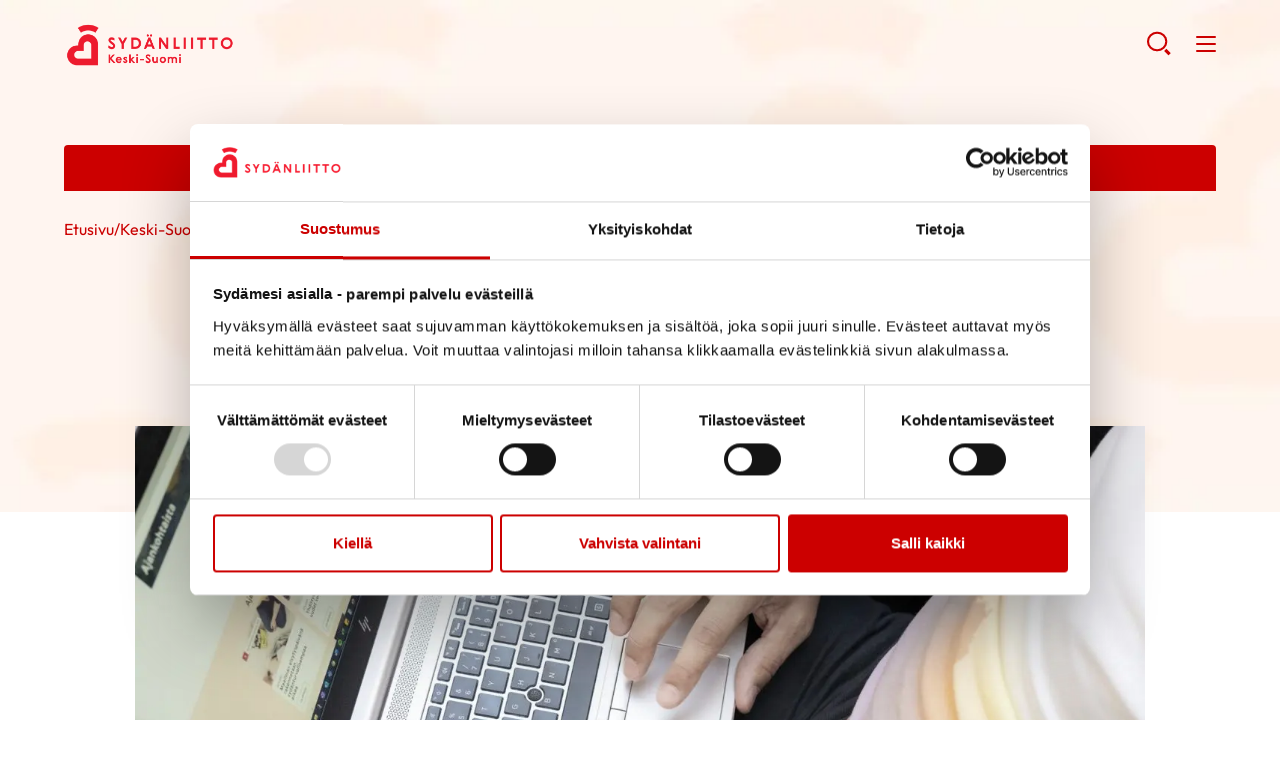

--- FILE ---
content_type: text/html; charset=UTF-8
request_url: https://sydan.fi/keskisuomi/uutinen/keski-suomen-digitaalinen-sote-keskus-webinaaritallenne/
body_size: 13429
content:
<!--

    ≡≡≡≡≡≡≡≡≡≡≡≡≡≡≡≡≡≡≡≡≡≡≡≡≡≡≡≡≡≡≡≡≡≡≡≡≡≡≡≡≡≡≡≡≡≡≡≡≡≡≡≡≡≡≡≡≡≡≡≡≡≡
     _________    _____
    |_________|  |  ___|                                   _
     _________   | |_  __   _____ _ __ _ __ ___   __ _  __| | ___
    |_________|  |  _| \ \ / / _ \ '__| '_ ` _ \ / _` |/ _` |/ _ \
     _________   | |___ \ V /  __/ |  | | | | | | (_| | (_| |  __/
    |_________|  |_____| \_/ \___|_|  |_| |_| |_|\__,_|\__,_|\___|

                ≡ Evermade.fi - Design & Development

    ≡≡≡≡≡≡≡≡≡≡≡≡≡≡≡≡≡≡≡≡≡≡≡≡≡≡≡≡≡≡≡≡≡≡≡≡≡≡≡≡≡≡≡≡≡≡≡≡≡≡≡≡≡≡≡≡≡≡≡≡≡≡

-->

<!doctype html>
<html class="no-js" lang="fi">
<head>
    
    <script>
    window.dataLayer = window.dataLayer || [];
    window.dataLayer.push({
        'content': {"publishDate":"2022-03-14"}    });
    </script>

    
        <script>
        window.dataLayer.push({"piiri":"Keski-Suomen Syd\u00e4npiiri Ry","yhdistys":null,"valtakunnallinen":null});
        </script>

            <!-- Google Tag Manager -->
<script>(function(w,d,s,l,i){w[l]=w[l]||[];w[l].push({'gtm.start':
new Date().getTime(),event:'gtm.js'});var f=d.getElementsByTagName(s)[0],
j=d.createElement(s),dl=l!='dataLayer'?'&l='+l:'';j.async=true;j.src=
'https://www.googletagmanager.com/gtm.js?id='+i+dl;f.parentNode.insertBefore(j,f);
})(window,document,'script','dataLayer','GTM-WL65QH');</script>
<!-- End Google Tag Manager -->

<!-- Plausible-scripti 221213 -->
<script defer data-domain="sydan.fi" src="https://plausible.io/js/script.js"></script>
<!-- End plausible -->    <meta charset="utf-8">
    <meta http-equiv="X-UA-Compatible" content="IE=edge,chrome=1">
    <meta name="viewport" content="width=device-width, initial-scale=1.0">

    <link rel="dns-prefetch" href="//cdnjs.cloudflare.com">
    <link rel="dns-prefetch" href="//ajax.googleapis.com">
    <link rel="dns-prefetch" href="//s3.amazonaws.com">
    <link rel="dns-prefetch" href="//use.fontawesome.com">

    
        <link rel="apple-touch-icon" href="https://sydan.fi/keskisuomi/wp-content/themes/swiss/assets/img/sydan_white-bg-512x512.png" />
    
    
    <script type="text/javascript" data-cookieconsent="ignore">
	window.dataLayer = window.dataLayer || [];

	function gtag() {
		dataLayer.push(arguments);
	}

	gtag("consent", "default", {
		ad_personalization: "denied",
		ad_storage: "denied",
		ad_user_data: "denied",
		analytics_storage: "denied",
		functionality_storage: "denied",
		personalization_storage: "denied",
		security_storage: "granted",
		wait_for_update: 500,
	});
	gtag("set", "ads_data_redaction", true);
	</script>
<script type="text/javascript"
		id="Cookiebot"
		src="https://consent.cookiebot.com/uc.js"
		data-implementation="wp"
		data-cbid="c9f3a9aa-dd5d-443e-891e-30b97cd95f55"
							data-blockingmode="auto"
	></script>
<meta name='robots' content='index, follow, max-image-preview:large, max-snippet:-1, max-video-preview:-1' />
	<style>img:is([sizes="auto" i], [sizes^="auto," i]) { contain-intrinsic-size: 3000px 1500px }</style>
	
	<!-- This site is optimized with the Yoast SEO plugin v26.6 - https://yoast.com/wordpress/plugins/seo/ -->
	<title>Keski-Suomen digitaalinen sote-keskus webinaaritallenne - Keski-Suomen Sydänpiiri Ry</title>
	<link rel="canonical" href="https://sydan.fi/keskisuomi/uutinen/keski-suomen-digitaalinen-sote-keskus-webinaaritallenne/" />
	<meta property="og:locale" content="fi_FI" />
	<meta property="og:type" content="article" />
	<meta property="og:title" content="Keski-Suomen digitaalinen sote-keskus webinaaritallenne - Keski-Suomen Sydänpiiri Ry" />
	<meta property="og:description" content="Viime viikolla 11.3. Sydämen asialla-hanke järjesti webinaarin aiheesta Keski-Suomen digitaalinen sosiaali- ja terveyskeskus. Aiheesta oli kertomassa projektipäällikkö Sari Nurmivaara. Webinaaritallenne on katsottavissa kahden viikon ajan (25.3. asti) oheisesta linkistä: https://youtu.be/xjw_OXjSnGM" />
	<meta property="og:url" content="https://sydan.fi/keskisuomi/uutinen/keski-suomen-digitaalinen-sote-keskus-webinaaritallenne/" />
	<meta property="og:site_name" content="Keski-Suomen Sydänpiiri Ry" />
	<meta property="og:image" content="https://sydan.fi/keskisuomi/wp-content/uploads/sites/161/2021/10/untitled-28-of-1.jpg" />
	<meta property="og:image:width" content="2048" />
	<meta property="og:image:height" content="1365" />
	<meta property="og:image:type" content="image/jpeg" />
	<meta name="twitter:card" content="summary_large_image" />
	<meta name="twitter:label1" content="Arvioitu lukuaika" />
	<meta name="twitter:data1" content="1 minuutti" />
	<script type="application/ld+json" class="yoast-schema-graph">{"@context":"https://schema.org","@graph":[{"@type":"WebPage","@id":"https://sydan.fi/keskisuomi/uutinen/keski-suomen-digitaalinen-sote-keskus-webinaaritallenne/","url":"https://sydan.fi/keskisuomi/uutinen/keski-suomen-digitaalinen-sote-keskus-webinaaritallenne/","name":"Keski-Suomen digitaalinen sote-keskus webinaaritallenne - Keski-Suomen Sydänpiiri Ry","isPartOf":{"@id":"https://sydan.fi/keskisuomi/#website"},"primaryImageOfPage":{"@id":"https://sydan.fi/keskisuomi/uutinen/keski-suomen-digitaalinen-sote-keskus-webinaaritallenne/#primaryimage"},"image":{"@id":"https://sydan.fi/keskisuomi/uutinen/keski-suomen-digitaalinen-sote-keskus-webinaaritallenne/#primaryimage"},"thumbnailUrl":"https://sydan.fi/keskisuomi/wp-content/uploads/sites/161/2021/10/untitled-28-of-1.jpg","datePublished":"2022-03-14T12:32:40+00:00","breadcrumb":{"@id":"https://sydan.fi/keskisuomi/uutinen/keski-suomen-digitaalinen-sote-keskus-webinaaritallenne/#breadcrumb"},"inLanguage":"fi","potentialAction":[{"@type":"ReadAction","target":["https://sydan.fi/keskisuomi/uutinen/keski-suomen-digitaalinen-sote-keskus-webinaaritallenne/"]}]},{"@type":"ImageObject","inLanguage":"fi","@id":"https://sydan.fi/keskisuomi/uutinen/keski-suomen-digitaalinen-sote-keskus-webinaaritallenne/#primaryimage","url":"https://sydan.fi/keskisuomi/wp-content/uploads/sites/161/2021/10/untitled-28-of-1.jpg","contentUrl":"https://sydan.fi/keskisuomi/wp-content/uploads/sites/161/2021/10/untitled-28-of-1.jpg","width":1920,"height":1280},{"@type":"BreadcrumbList","@id":"https://sydan.fi/keskisuomi/uutinen/keski-suomen-digitaalinen-sote-keskus-webinaaritallenne/#breadcrumb","itemListElement":[{"@type":"ListItem","position":1,"name":"Home","item":"https://sydan.fi/keskisuomi/"},{"@type":"ListItem","position":2,"name":"Uutiset","item":"https://sydan.fi/keskisuomi/uutinen/"},{"@type":"ListItem","position":3,"name":"Keski-Suomen digitaalinen sote-keskus webinaaritallenne"}]},{"@type":"WebSite","@id":"https://sydan.fi/keskisuomi/#website","url":"https://sydan.fi/keskisuomi/","name":"Keski-Suomen Sydänpiiri Ry","description":"","potentialAction":[{"@type":"SearchAction","target":{"@type":"EntryPoint","urlTemplate":"https://sydan.fi/keskisuomi/?s={search_term_string}"},"query-input":{"@type":"PropertyValueSpecification","valueRequired":true,"valueName":"search_term_string"}}],"inLanguage":"fi"}]}</script>
	<!-- / Yoast SEO plugin. -->


<link rel='dns-prefetch' href='//cdnjs.cloudflare.com' />
<link rel='dns-prefetch' href='//use.fontawesome.com' />
<link rel='stylesheet' id='dashicons-css' href='https://sydan.fi/keskisuomi/wp-includes/css/dashicons.min.css' type='text/css' media='all' />
<link rel='stylesheet' id='post-views-counter-frontend-css' href='https://sydan.fi/keskisuomi/wp-content/plugins/post-views-counter/css/frontend.min.css' type='text/css' media='all' />
<link rel='stylesheet' id='wp-block-library-css' href='https://sydan.fi/keskisuomi/wp-includes/css/dist/block-library/style.min.css' type='text/css' media='all' />
<style id='classic-theme-styles-inline-css' type='text/css'>
/*! This file is auto-generated */
.wp-block-button__link{color:#fff;background-color:#32373c;border-radius:9999px;box-shadow:none;text-decoration:none;padding:calc(.667em + 2px) calc(1.333em + 2px);font-size:1.125em}.wp-block-file__button{background:#32373c;color:#fff;text-decoration:none}
</style>
<style id='filebird-block-filebird-gallery-style-inline-css' type='text/css'>
ul.filebird-block-filebird-gallery{margin:auto!important;padding:0!important;width:100%}ul.filebird-block-filebird-gallery.layout-grid{display:grid;grid-gap:20px;align-items:stretch;grid-template-columns:repeat(var(--columns),1fr);justify-items:stretch}ul.filebird-block-filebird-gallery.layout-grid li img{border:1px solid #ccc;box-shadow:2px 2px 6px 0 rgba(0,0,0,.3);height:100%;max-width:100%;-o-object-fit:cover;object-fit:cover;width:100%}ul.filebird-block-filebird-gallery.layout-masonry{-moz-column-count:var(--columns);-moz-column-gap:var(--space);column-gap:var(--space);-moz-column-width:var(--min-width);columns:var(--min-width) var(--columns);display:block;overflow:auto}ul.filebird-block-filebird-gallery.layout-masonry li{margin-bottom:var(--space)}ul.filebird-block-filebird-gallery li{list-style:none}ul.filebird-block-filebird-gallery li figure{height:100%;margin:0;padding:0;position:relative;width:100%}ul.filebird-block-filebird-gallery li figure figcaption{background:linear-gradient(0deg,rgba(0,0,0,.7),rgba(0,0,0,.3) 70%,transparent);bottom:0;box-sizing:border-box;color:#fff;font-size:.8em;margin:0;max-height:100%;overflow:auto;padding:3em .77em .7em;position:absolute;text-align:center;width:100%;z-index:2}ul.filebird-block-filebird-gallery li figure figcaption a{color:inherit}

</style>
<style id='global-styles-inline-css' type='text/css'>
:root{--wp--preset--aspect-ratio--square: 1;--wp--preset--aspect-ratio--4-3: 4/3;--wp--preset--aspect-ratio--3-4: 3/4;--wp--preset--aspect-ratio--3-2: 3/2;--wp--preset--aspect-ratio--2-3: 2/3;--wp--preset--aspect-ratio--16-9: 16/9;--wp--preset--aspect-ratio--9-16: 9/16;--wp--preset--color--black: #000000;--wp--preset--color--cyan-bluish-gray: #abb8c3;--wp--preset--color--white: #ffffff;--wp--preset--color--pale-pink: #f78da7;--wp--preset--color--vivid-red: #cf2e2e;--wp--preset--color--luminous-vivid-orange: #ff6900;--wp--preset--color--luminous-vivid-amber: #fcb900;--wp--preset--color--light-green-cyan: #7bdcb5;--wp--preset--color--vivid-green-cyan: #00d084;--wp--preset--color--pale-cyan-blue: #8ed1fc;--wp--preset--color--vivid-cyan-blue: #0693e3;--wp--preset--color--vivid-purple: #9b51e0;--wp--preset--gradient--vivid-cyan-blue-to-vivid-purple: linear-gradient(135deg,rgba(6,147,227,1) 0%,rgb(155,81,224) 100%);--wp--preset--gradient--light-green-cyan-to-vivid-green-cyan: linear-gradient(135deg,rgb(122,220,180) 0%,rgb(0,208,130) 100%);--wp--preset--gradient--luminous-vivid-amber-to-luminous-vivid-orange: linear-gradient(135deg,rgba(252,185,0,1) 0%,rgba(255,105,0,1) 100%);--wp--preset--gradient--luminous-vivid-orange-to-vivid-red: linear-gradient(135deg,rgba(255,105,0,1) 0%,rgb(207,46,46) 100%);--wp--preset--gradient--very-light-gray-to-cyan-bluish-gray: linear-gradient(135deg,rgb(238,238,238) 0%,rgb(169,184,195) 100%);--wp--preset--gradient--cool-to-warm-spectrum: linear-gradient(135deg,rgb(74,234,220) 0%,rgb(151,120,209) 20%,rgb(207,42,186) 40%,rgb(238,44,130) 60%,rgb(251,105,98) 80%,rgb(254,248,76) 100%);--wp--preset--gradient--blush-light-purple: linear-gradient(135deg,rgb(255,206,236) 0%,rgb(152,150,240) 100%);--wp--preset--gradient--blush-bordeaux: linear-gradient(135deg,rgb(254,205,165) 0%,rgb(254,45,45) 50%,rgb(107,0,62) 100%);--wp--preset--gradient--luminous-dusk: linear-gradient(135deg,rgb(255,203,112) 0%,rgb(199,81,192) 50%,rgb(65,88,208) 100%);--wp--preset--gradient--pale-ocean: linear-gradient(135deg,rgb(255,245,203) 0%,rgb(182,227,212) 50%,rgb(51,167,181) 100%);--wp--preset--gradient--electric-grass: linear-gradient(135deg,rgb(202,248,128) 0%,rgb(113,206,126) 100%);--wp--preset--gradient--midnight: linear-gradient(135deg,rgb(2,3,129) 0%,rgb(40,116,252) 100%);--wp--preset--font-size--small: 13px;--wp--preset--font-size--medium: 20px;--wp--preset--font-size--large: 36px;--wp--preset--font-size--x-large: 42px;--wp--preset--spacing--20: 0.44rem;--wp--preset--spacing--30: 0.67rem;--wp--preset--spacing--40: 1rem;--wp--preset--spacing--50: 1.5rem;--wp--preset--spacing--60: 2.25rem;--wp--preset--spacing--70: 3.38rem;--wp--preset--spacing--80: 5.06rem;--wp--preset--shadow--natural: 6px 6px 9px rgba(0, 0, 0, 0.2);--wp--preset--shadow--deep: 12px 12px 50px rgba(0, 0, 0, 0.4);--wp--preset--shadow--sharp: 6px 6px 0px rgba(0, 0, 0, 0.2);--wp--preset--shadow--outlined: 6px 6px 0px -3px rgba(255, 255, 255, 1), 6px 6px rgba(0, 0, 0, 1);--wp--preset--shadow--crisp: 6px 6px 0px rgba(0, 0, 0, 1);}:where(.is-layout-flex){gap: 0.5em;}:where(.is-layout-grid){gap: 0.5em;}body .is-layout-flex{display: flex;}.is-layout-flex{flex-wrap: wrap;align-items: center;}.is-layout-flex > :is(*, div){margin: 0;}body .is-layout-grid{display: grid;}.is-layout-grid > :is(*, div){margin: 0;}:where(.wp-block-columns.is-layout-flex){gap: 2em;}:where(.wp-block-columns.is-layout-grid){gap: 2em;}:where(.wp-block-post-template.is-layout-flex){gap: 1.25em;}:where(.wp-block-post-template.is-layout-grid){gap: 1.25em;}.has-black-color{color: var(--wp--preset--color--black) !important;}.has-cyan-bluish-gray-color{color: var(--wp--preset--color--cyan-bluish-gray) !important;}.has-white-color{color: var(--wp--preset--color--white) !important;}.has-pale-pink-color{color: var(--wp--preset--color--pale-pink) !important;}.has-vivid-red-color{color: var(--wp--preset--color--vivid-red) !important;}.has-luminous-vivid-orange-color{color: var(--wp--preset--color--luminous-vivid-orange) !important;}.has-luminous-vivid-amber-color{color: var(--wp--preset--color--luminous-vivid-amber) !important;}.has-light-green-cyan-color{color: var(--wp--preset--color--light-green-cyan) !important;}.has-vivid-green-cyan-color{color: var(--wp--preset--color--vivid-green-cyan) !important;}.has-pale-cyan-blue-color{color: var(--wp--preset--color--pale-cyan-blue) !important;}.has-vivid-cyan-blue-color{color: var(--wp--preset--color--vivid-cyan-blue) !important;}.has-vivid-purple-color{color: var(--wp--preset--color--vivid-purple) !important;}.has-black-background-color{background-color: var(--wp--preset--color--black) !important;}.has-cyan-bluish-gray-background-color{background-color: var(--wp--preset--color--cyan-bluish-gray) !important;}.has-white-background-color{background-color: var(--wp--preset--color--white) !important;}.has-pale-pink-background-color{background-color: var(--wp--preset--color--pale-pink) !important;}.has-vivid-red-background-color{background-color: var(--wp--preset--color--vivid-red) !important;}.has-luminous-vivid-orange-background-color{background-color: var(--wp--preset--color--luminous-vivid-orange) !important;}.has-luminous-vivid-amber-background-color{background-color: var(--wp--preset--color--luminous-vivid-amber) !important;}.has-light-green-cyan-background-color{background-color: var(--wp--preset--color--light-green-cyan) !important;}.has-vivid-green-cyan-background-color{background-color: var(--wp--preset--color--vivid-green-cyan) !important;}.has-pale-cyan-blue-background-color{background-color: var(--wp--preset--color--pale-cyan-blue) !important;}.has-vivid-cyan-blue-background-color{background-color: var(--wp--preset--color--vivid-cyan-blue) !important;}.has-vivid-purple-background-color{background-color: var(--wp--preset--color--vivid-purple) !important;}.has-black-border-color{border-color: var(--wp--preset--color--black) !important;}.has-cyan-bluish-gray-border-color{border-color: var(--wp--preset--color--cyan-bluish-gray) !important;}.has-white-border-color{border-color: var(--wp--preset--color--white) !important;}.has-pale-pink-border-color{border-color: var(--wp--preset--color--pale-pink) !important;}.has-vivid-red-border-color{border-color: var(--wp--preset--color--vivid-red) !important;}.has-luminous-vivid-orange-border-color{border-color: var(--wp--preset--color--luminous-vivid-orange) !important;}.has-luminous-vivid-amber-border-color{border-color: var(--wp--preset--color--luminous-vivid-amber) !important;}.has-light-green-cyan-border-color{border-color: var(--wp--preset--color--light-green-cyan) !important;}.has-vivid-green-cyan-border-color{border-color: var(--wp--preset--color--vivid-green-cyan) !important;}.has-pale-cyan-blue-border-color{border-color: var(--wp--preset--color--pale-cyan-blue) !important;}.has-vivid-cyan-blue-border-color{border-color: var(--wp--preset--color--vivid-cyan-blue) !important;}.has-vivid-purple-border-color{border-color: var(--wp--preset--color--vivid-purple) !important;}.has-vivid-cyan-blue-to-vivid-purple-gradient-background{background: var(--wp--preset--gradient--vivid-cyan-blue-to-vivid-purple) !important;}.has-light-green-cyan-to-vivid-green-cyan-gradient-background{background: var(--wp--preset--gradient--light-green-cyan-to-vivid-green-cyan) !important;}.has-luminous-vivid-amber-to-luminous-vivid-orange-gradient-background{background: var(--wp--preset--gradient--luminous-vivid-amber-to-luminous-vivid-orange) !important;}.has-luminous-vivid-orange-to-vivid-red-gradient-background{background: var(--wp--preset--gradient--luminous-vivid-orange-to-vivid-red) !important;}.has-very-light-gray-to-cyan-bluish-gray-gradient-background{background: var(--wp--preset--gradient--very-light-gray-to-cyan-bluish-gray) !important;}.has-cool-to-warm-spectrum-gradient-background{background: var(--wp--preset--gradient--cool-to-warm-spectrum) !important;}.has-blush-light-purple-gradient-background{background: var(--wp--preset--gradient--blush-light-purple) !important;}.has-blush-bordeaux-gradient-background{background: var(--wp--preset--gradient--blush-bordeaux) !important;}.has-luminous-dusk-gradient-background{background: var(--wp--preset--gradient--luminous-dusk) !important;}.has-pale-ocean-gradient-background{background: var(--wp--preset--gradient--pale-ocean) !important;}.has-electric-grass-gradient-background{background: var(--wp--preset--gradient--electric-grass) !important;}.has-midnight-gradient-background{background: var(--wp--preset--gradient--midnight) !important;}.has-small-font-size{font-size: var(--wp--preset--font-size--small) !important;}.has-medium-font-size{font-size: var(--wp--preset--font-size--medium) !important;}.has-large-font-size{font-size: var(--wp--preset--font-size--large) !important;}.has-x-large-font-size{font-size: var(--wp--preset--font-size--x-large) !important;}
:where(.wp-block-post-template.is-layout-flex){gap: 1.25em;}:where(.wp-block-post-template.is-layout-grid){gap: 1.25em;}
:where(.wp-block-columns.is-layout-flex){gap: 2em;}:where(.wp-block-columns.is-layout-grid){gap: 2em;}
:root :where(.wp-block-pullquote){font-size: 1.5em;line-height: 1.6;}
</style>
<link rel='stylesheet' id='wp-polls-css' href='https://sydan.fi/keskisuomi/wp-content/plugins/wp-polls/polls-css.css' type='text/css' media='all' />
<style id='wp-polls-inline-css' type='text/css'>
.wp-polls .pollbar {
	margin: 1px;
	font-size: 6px;
	line-height: 8px;
	height: 8px;
	background-image: url('https://sydan.fi/keskisuomi/wp-content/plugins/wp-polls/images/default/pollbg.gif');
	border: 1px solid #c8c8c8;
}

</style>
<link rel='stylesheet' id='swiss-css-css' href='https://sydan.fi/keskisuomi/wp-content/themes/swiss/assets/dist/css/bundle.1766061941.css' type='text/css' media='all' />
<style id='swiss-css-inline-css' type='text/css'>
:root {--color--brand: #c00;}
</style>
<link rel='stylesheet' id='swiss-basic-css-css' href='https://sydan.fi/keskisuomi/wp-content/themes/swiss-basic/assets/dist/css/bundle.1766061941.css' type='text/css' media='all' />
<link rel='stylesheet' id='font-awesome-css' href='https://use.fontawesome.com/releases/v5.0.6/css/all.css' type='text/css' media='all' />
<script type="text/javascript" src="https://sydan.fi/keskisuomi/wp-includes/js/jquery/jquery.min.js" id="jquery-core-js"></script>
<script type="text/javascript" src="https://sydan.fi/keskisuomi/wp-includes/js/jquery/jquery-migrate.min.js" id="jquery-migrate-js"></script>
<script type="text/javascript" id="jquery-js-after">
/* <![CDATA[ */
if(window.jQuery&&!window.$)$=jQuery
/* ]]> */
</script>
<script type="text/javascript" src="//cdnjs.cloudflare.com/ajax/libs/modernizr/2.8.3/modernizr.min.js" id="modernizr-js"></script>
<meta name="generator" content="WPML ver:4.8.6 stt:18;" />
<link rel="icon" href="https://sydan.fi/keskisuomi/wp-content/uploads/sites/161/2021/04/cropped-cropped-sydanliitto_fi_logo_mobiili-32x32.png" sizes="32x32" />
<link rel="icon" href="https://sydan.fi/keskisuomi/wp-content/uploads/sites/161/2021/04/cropped-cropped-sydanliitto_fi_logo_mobiili-192x192.png" sizes="192x192" />
<link rel="apple-touch-icon" href="https://sydan.fi/keskisuomi/wp-content/uploads/sites/161/2021/04/cropped-cropped-sydanliitto_fi_logo_mobiili-180x180.png" />
<meta name="msapplication-TileImage" content="https://sydan.fi/keskisuomi/wp-content/uploads/sites/161/2021/04/cropped-cropped-sydanliitto_fi_logo_mobiili-270x270.png" />
<style type="text/css"></style>

    
    
    </head>
<body class="wp-singular news-template-default single single-news postid-2009 wp-theme-swiss wp-child-theme-swiss-basic site-161" >
<!-- Google Tag Manager (noscript) -->
<noscript><iframe src="https://www.googletagmanager.com/ns.html?id=GTM-WL65QH"
height="0" width="0" style="display:none;visibility:hidden"></iframe></noscript>
<!-- End Google Tag Manager (noscript) -->
    <!--[if lt IE 8]>
        <div class="c-chromeframe">
            You are using an <strong>outdated</strong> browser. Please <a href="http://browsehappy.com/">upgrade your browser</a> to improve your experience.
        </div>
    <![endif]-->

    <span class="c-header-bg " style="background-image: url('https://sydan.fi/keskisuomi/wp-content/uploads/sites/161/2021/04/sivun-taustakuva-1024x304.jpg'); background-color: rgba(255,255,255,0); "></span>


<a href="#site-content" class="c-skip-to-content">Hyppää sisältöön</a>

<header class="b-page-navigation js-header">

            <div class="b-page-navigation__wrapper b-page-navigation__top">
            <div class="b-page-navigation__container">
                                                    <div class="c-page-navigation">
                        <ul class="c-page-navigation__top">
                                                            <li><a href="http://sydan.fi" target="_self">Sydänliitto</a></li>
                                                            <li><a href="http://defi.fi/" target="_self">Defi</a></li>
                                                            <li><a href="https://sydanturvallinensuomi.sydan.fi/" target="_blank">Sydänturvallinen Suomi</a></li>
                                                            <li><a href="https://neuvokasperhe.fi/" target="_self">Neuvokasperhe</a></li>
                                                            <li><a href="https://sydanmerkki.fi/" target="_self">Sydänmerkki</a></li>
                                                            <li><a href="https://www.sydankauppa.fi/" target="_self">Sydänkauppa</a></li>
                                                            <li><a href="https://sydan.fi/ammattilaispalvelu" target="_self">Ammattilaispalvelu</a></li>
                                                            <li><a href="https://sydan.fi/yhdistyspalvelu" target="_self">Yhdistyspalvelu</a></li>
                                                            <li><a href="https://sydan.fi/naisensydan/palvelu" target="_blank">Naisen sydän</a></li>
                                                    </ul>
                    </div>
                                            </div>
        </div>
    
    <div class="b-page-navigation__wrapper b-page-navigation__main">
        <div class="b-page-navigation__container">
            <div>
                <a class="b-page-navigation__logo" href="https://sydan.fi/keskisuomi" title="Keski-Suomen Sydänpiiri Ry - Etusivu" aria-label="Keski-Suomen Sydänpiiri Ry - Etusivu"
                                                                style="background-image:url('https://sydan.fi/keskisuomi/wp-content/uploads/sites/161/2024/02/keski-suomi_logo_rgb_c-e1729762690902.png')"
                                    >
                    Keski-Suomen Sydänpiiri Ry - Etusivu                </a>
            </div>

            <nav class="c-page-navigation"><ul id="menu-page-menu" class="c-page-navigation__main"><li class=" c-primary-navigation__item     has-children " ><a  href="https://sydan.fi/keskisuomi/tietoa/" href="https://sydan.fi/keskisuomi/tietoa/" title="Tietoa" aria-label="Tietoa">Tietoa</a> <button class="c-caret js-menu-toggle closed" aria-expanded="false" aria-label="Näytä/sulje tämän kohdan alivalinta" tabindex="0"></button><ul class="c-page-navigation__sub-menu js-submenu"><li><ul class="c-primary-navigation__submenu--inner"><li class=" c-primary-navigation__item    " ><a  href="https://sydan.fi/keskisuomi/tietoa/uutiset/" href="https://sydan.fi/keskisuomi/tietoa/uutiset/" title="Uutiset" aria-label="Uutiset">Uutiset</a></li><li class=" c-primary-navigation__item    " ><a  href="https://sydan.fi/keskisuomi/blogit/" href="https://sydan.fi/keskisuomi/blogit/" title="Blogit" aria-label="Blogit">Blogit</a></li><li class=" c-primary-navigation__item    " ><a  href="https://sydan.fi/keskisuomi/in-english/" href="https://sydan.fi/keskisuomi/in-english/" title="In English" aria-label="In English">In English</a></li></ul></li></ul></li><li class=" c-primary-navigation__item     has-children " ><a  href="https://sydan.fi/keskisuomi/tukea/" href="https://sydan.fi/keskisuomi/tukea/" title="Tukea" aria-label="Tukea">Tukea</a> <button class="c-caret js-menu-toggle closed" aria-expanded="false" aria-label="Näytä/sulje tämän kohdan alivalinta" tabindex="0"></button><ul class="c-page-navigation__sub-menu js-submenu"><li><ul class="c-primary-navigation__submenu--inner"><li class=" c-primary-navigation__item    " ><a  href="https://sydan.fi/keskisuomi/tukea/kuntoutus_/" href="https://sydan.fi/keskisuomi/tukea/kuntoutus_/" title="Kuntoutus" aria-label="Kuntoutus">Kuntoutus</a></li><li class=" c-primary-navigation__item    " ><a  href="https://sydan.fi/keskisuomi/tukea/vertaistuki/" href="https://sydan.fi/keskisuomi/tukea/vertaistuki/" title="Vertaistuki" aria-label="Vertaistuki">Vertaistuki</a></li><li class=" c-primary-navigation__item    " ><a  href="https://sydan.fi/keskisuomi/tuetutlomat/" href="https://sydan.fi/keskisuomi/tuetutlomat/" title="Tuetut lomat" aria-label="Tuetut lomat">Tuetut lomat</a></li></ul></li></ul></li><li class=" c-primary-navigation__item     has-children " ><a  href="https://sydan.fi/keskisuomi/toimintaa/" href="https://sydan.fi/keskisuomi/toimintaa/" title="Toimintaa" aria-label="Toimintaa">Toimintaa</a> <button class="c-caret js-menu-toggle closed" aria-expanded="false" aria-label="Näytä/sulje tämän kohdan alivalinta" tabindex="0"></button><ul class="c-page-navigation__sub-menu js-submenu"><li><ul class="c-primary-navigation__submenu--inner"><li class=" c-primary-navigation__item    " ><a  href="https://sydan.fi/keskisuomi/toimintaa/tapahtumakalenteri/" href="https://sydan.fi/keskisuomi/toimintaa/tapahtumakalenteri/" title="Tapahtumakalenteri" aria-label="Tapahtumakalenteri">Tapahtumakalenteri</a></li><li class=" c-primary-navigation__item    " ><a  href="https://sydan.fi/keskisuomi/toimintaa/hankkeet/" href="https://sydan.fi/keskisuomi/toimintaa/hankkeet/" title="Hankkeet" aria-label="Hankkeet">Hankkeet</a></li><li class=" c-primary-navigation__item    " ><a  href="https://sydan.fi/keskisuomi/toimintaa/tyoikaisten-vertaistukiryhma/" href="https://sydan.fi/keskisuomi/toimintaa/tyoikaisten-vertaistukiryhma/" title="Työikäisten vertaistukiryhmä" aria-label="Työikäisten vertaistukiryhmä">Työikäisten vertaistukiryhmä</a></li><li class=" c-primary-navigation__item    " ><a  href="https://sydan.fi/keskisuomi/toimintaa/terveysneuvonta/" href="https://sydan.fi/keskisuomi/toimintaa/terveysneuvonta/" title="Terveysneuvonta" aria-label="Terveysneuvonta">Terveysneuvonta</a></li><li class=" c-primary-navigation__item    " ><a  href="https://sydan.fi/keskisuomi/liikuntatoiminta/" href="https://sydan.fi/keskisuomi/liikuntatoiminta/" title="Liikuntatoiminta" aria-label="Liikuntatoiminta">Liikuntatoiminta</a></li><li class=" c-primary-navigation__item    " ><a  href="https://sydan.fi/keskisuomi/yrityksetjayhteisot/" href="https://sydan.fi/keskisuomi/yrityksetjayhteisot/" title="Yritykset ja yhteisöt" aria-label="Yritykset ja yhteisöt">Yritykset ja yhteisöt</a></li><li class=" c-primary-navigation__item    " ><a  href="https://sydan.fi/keskisuomi/toimintaa/liity-jaseneksi/" href="https://sydan.fi/keskisuomi/toimintaa/liity-jaseneksi/" title="Liity jäseneksi" aria-label="Liity jäseneksi">Liity jäseneksi</a></li></ul></li></ul></li><li class=" c-primary-navigation__item     has-children " ><a  href="https://sydan.fi/keskisuomi/yhteystiedot/" href="https://sydan.fi/keskisuomi/yhteystiedot/" title="Yhteystiedot" aria-label="Yhteystiedot">Yhteystiedot</a> <button class="c-caret js-menu-toggle closed" aria-expanded="false" aria-label="Näytä/sulje tämän kohdan alivalinta" tabindex="0"></button><ul class="c-page-navigation__sub-menu js-submenu"><li><ul class="c-primary-navigation__submenu--inner"><li class=" c-primary-navigation__item    " ><a  href="https://sydan.fi/keskisuomi/henkilokunnan-esittelyt/" href="https://sydan.fi/keskisuomi/henkilokunnan-esittelyt/" title="Henkilökunnan esittelyt" aria-label="Henkilökunnan esittelyt">Henkilökunnan esittelyt</a></li><li class=" c-primary-navigation__item    " ><a  href="https://sydan.fi/keskisuomi/yhteystiedot/laskutusohje/" href="https://sydan.fi/keskisuomi/yhteystiedot/laskutusohje/" title="Laskutusohje" aria-label="Laskutusohje">Laskutusohje</a></li><li class=" c-primary-navigation__item    " ><a  href="https://sydan.fi/keskisuomi/yhteystiedot/948-2/" href="https://sydan.fi/keskisuomi/yhteystiedot/948-2/" title="Tietosuojaseloste" aria-label="Tietosuojaseloste">Tietosuojaseloste</a></li></ul></li></ul></li><li class=" c-primary-navigation__item    " ><a  href="https://sydan.fi/keskisuomi/yhdistyksille/" href="https://sydan.fi/keskisuomi/yhdistyksille/" title="Yhdistyksille" aria-label="Yhdistyksille">Yhdistyksille</a></li><li class=" c-primary-navigation__item    " ><a  href="https://sydan.fi/keskisuomi/materiaalipankki/" href="https://sydan.fi/keskisuomi/materiaalipankki/" title="Materiaalipankki" aria-label="Materiaalipankki">Materiaalipankki</a></li><li class=" c-primary-navigation__item    " ><a  href="https://sydan.fi/keskisuomi/lahjoita/" href="https://sydan.fi/keskisuomi/lahjoita/" title="Lahjoita" aria-label="Lahjoita">Lahjoita</a></li></ul></nav>
            <div class="c-mobile-search">
                <a href="https://sydan.fi/keskisuomi/?s=" class="c-mobile-search__searchtoggle" role="button" aria-label="Avaa haku">
                    <svg width="25px" height="25px" viewBox="0 0 25 25" version="1.1" xmlns="http://www.w3.org/2000/svg" xmlns:xlink="http://www.w3.org/1999/xlink" style="width: 100%;">
                        <g id="" stroke="none" stroke-width="1" fill="none" fill-rule="evenodd">
                            <g id="" transform="translate(-277.000000, -28.000000)">
                                <g id="IconSearch-Copy" transform="translate(279.000000, 29.000000)">
                                    <ellipse id="CircleSearch" stroke-width="2.112" cx="9.152" cy="9.49481523" rx="9.152" ry="8.8"></ellipse>
                                    <path d="M18.304,18.9988152 L20.416,21.1108152" id="LineSearch" stroke-width="3.168" stroke-linecap="square"></path>
                                </g>
                            </g>
                        </g>
                    </svg>
                </a>
            </div>



            <a href="" class="c-mobile-toggle" role="button" aria-label="Avaa valikko" tabindex="0" aria-haspopup="true" aria-expanded="false">
                <div></div>
                <div></div>
                <div></div>
            </a>

        </div>

    </div>

</header>

<div class="b-page-navigation-second">
    <div class="c-ad c-ad--big">
        <div class="c-ad__container">
            <div class="c-ad__content">
                            </div>
        </div>
    </div>

        <div class="b-page-navigation__wrapper b-page-navigation__stripes">
        <div class="b-page-navigation__container">
            

                                    <div class="c-stripe c-stripe--red">
                <div class="c-stripe__content">
                    <a href="https://kilta.sydanliitto.fi/SydanliittoKotisivut/liittymislomake_uusi.aspx">
                        <p style="text-align: center;">Liity jäseneksi!</p>                    </a>
                </div>
            </div>
            
        </div>
    </div>
    
    </div>

<nav class="b-mobile-nav">
    <div class="b-mobile-nav__bg"></div>

    <div class="b-mobile-nav__top">
                            <div class="c-mobile-logo">
                <a class="c-mobile-logo__link" href="https://sydan.fi/keskisuomi" title="Keski-Suomen Sydänpiiri Ry"
                        style="background-image:url('https://sydan.fi/keskisuomi/wp-content/uploads/sites/161/2021/04/sydan_logo.svg')"
                ></a>
            </div>
                <div class="c-mobile-search">
            <div class="c-mobile-search__searchtoggle js-search-open" role="button" aria-label="Avaa haku">
                <svg width="25px" height="25px" viewBox="0 0 25 25" version="1.1" xmlns="http://www.w3.org/2000/svg" xmlns:xlink="http://www.w3.org/1999/xlink" style="width: 100%;">
                    <g id="" stroke="none" stroke-width="1" fill="none" fill-rule="evenodd">
                        <g id="" transform="translate(-277.000000, -28.000000)">
                            <g id="IconSearch-Copy" transform="translate(279.000000, 29.000000)">
                                <ellipse id="CircleSearch" stroke-width="2.112" cx="9.152" cy="9.49481523" rx="9.152" ry="8.8"></ellipse>
                                <path d="M18.304,18.9988152 L20.416,21.1108152" id="LineSearch" stroke-width="3.168" stroke-linecap="square"></path>
                            </g>
                        </g>
                    </g>
                </svg>
            </div>
        </div>
        <a href="" class="c-mobile-toggle" role="button" aria-label="Avaa valikko" tabindex="0" aria-haspopup="true" aria-expanded="false">
            <div></div>
            <div></div>
            <div></div>
        </a>
    </div>

    <div class="b-mobile-nav__wrapper">
        <nav class="c-page-navigation"><ul id="menu-page-menu-1" class="c-page-navigation__main"><li class=" c-primary-navigation__item     has-children " ><a  href="https://sydan.fi/keskisuomi/tietoa/" href="https://sydan.fi/keskisuomi/tietoa/" title="Tietoa" aria-label="Tietoa">Tietoa</a> <button class="c-caret js-menu-toggle closed" aria-expanded="false" aria-label="Näytä/sulje tämän kohdan alivalinta" tabindex="0"></button><ul class="c-page-navigation__sub-menu js-submenu"><li><ul class="c-primary-navigation__submenu--inner"><li class=" c-primary-navigation__item    " ><a  href="https://sydan.fi/keskisuomi/tietoa/uutiset/" href="https://sydan.fi/keskisuomi/tietoa/uutiset/" title="Uutiset" aria-label="Uutiset">Uutiset</a></li><li class=" c-primary-navigation__item    " ><a  href="https://sydan.fi/keskisuomi/blogit/" href="https://sydan.fi/keskisuomi/blogit/" title="Blogit" aria-label="Blogit">Blogit</a></li><li class=" c-primary-navigation__item    " ><a  href="https://sydan.fi/keskisuomi/in-english/" href="https://sydan.fi/keskisuomi/in-english/" title="In English" aria-label="In English">In English</a></li></ul></li></ul></li><li class=" c-primary-navigation__item     has-children " ><a  href="https://sydan.fi/keskisuomi/tukea/" href="https://sydan.fi/keskisuomi/tukea/" title="Tukea" aria-label="Tukea">Tukea</a> <button class="c-caret js-menu-toggle closed" aria-expanded="false" aria-label="Näytä/sulje tämän kohdan alivalinta" tabindex="0"></button><ul class="c-page-navigation__sub-menu js-submenu"><li><ul class="c-primary-navigation__submenu--inner"><li class=" c-primary-navigation__item    " ><a  href="https://sydan.fi/keskisuomi/tukea/kuntoutus_/" href="https://sydan.fi/keskisuomi/tukea/kuntoutus_/" title="Kuntoutus" aria-label="Kuntoutus">Kuntoutus</a></li><li class=" c-primary-navigation__item    " ><a  href="https://sydan.fi/keskisuomi/tukea/vertaistuki/" href="https://sydan.fi/keskisuomi/tukea/vertaistuki/" title="Vertaistuki" aria-label="Vertaistuki">Vertaistuki</a></li><li class=" c-primary-navigation__item    " ><a  href="https://sydan.fi/keskisuomi/tuetutlomat/" href="https://sydan.fi/keskisuomi/tuetutlomat/" title="Tuetut lomat" aria-label="Tuetut lomat">Tuetut lomat</a></li></ul></li></ul></li><li class=" c-primary-navigation__item     has-children " ><a  href="https://sydan.fi/keskisuomi/toimintaa/" href="https://sydan.fi/keskisuomi/toimintaa/" title="Toimintaa" aria-label="Toimintaa">Toimintaa</a> <button class="c-caret js-menu-toggle closed" aria-expanded="false" aria-label="Näytä/sulje tämän kohdan alivalinta" tabindex="0"></button><ul class="c-page-navigation__sub-menu js-submenu"><li><ul class="c-primary-navigation__submenu--inner"><li class=" c-primary-navigation__item    " ><a  href="https://sydan.fi/keskisuomi/toimintaa/tapahtumakalenteri/" href="https://sydan.fi/keskisuomi/toimintaa/tapahtumakalenteri/" title="Tapahtumakalenteri" aria-label="Tapahtumakalenteri">Tapahtumakalenteri</a></li><li class=" c-primary-navigation__item    " ><a  href="https://sydan.fi/keskisuomi/toimintaa/hankkeet/" href="https://sydan.fi/keskisuomi/toimintaa/hankkeet/" title="Hankkeet" aria-label="Hankkeet">Hankkeet</a></li><li class=" c-primary-navigation__item    " ><a  href="https://sydan.fi/keskisuomi/toimintaa/tyoikaisten-vertaistukiryhma/" href="https://sydan.fi/keskisuomi/toimintaa/tyoikaisten-vertaistukiryhma/" title="Työikäisten vertaistukiryhmä" aria-label="Työikäisten vertaistukiryhmä">Työikäisten vertaistukiryhmä</a></li><li class=" c-primary-navigation__item    " ><a  href="https://sydan.fi/keskisuomi/toimintaa/terveysneuvonta/" href="https://sydan.fi/keskisuomi/toimintaa/terveysneuvonta/" title="Terveysneuvonta" aria-label="Terveysneuvonta">Terveysneuvonta</a></li><li class=" c-primary-navigation__item    " ><a  href="https://sydan.fi/keskisuomi/liikuntatoiminta/" href="https://sydan.fi/keskisuomi/liikuntatoiminta/" title="Liikuntatoiminta" aria-label="Liikuntatoiminta">Liikuntatoiminta</a></li><li class=" c-primary-navigation__item    " ><a  href="https://sydan.fi/keskisuomi/yrityksetjayhteisot/" href="https://sydan.fi/keskisuomi/yrityksetjayhteisot/" title="Yritykset ja yhteisöt" aria-label="Yritykset ja yhteisöt">Yritykset ja yhteisöt</a></li><li class=" c-primary-navigation__item    " ><a  href="https://sydan.fi/keskisuomi/toimintaa/liity-jaseneksi/" href="https://sydan.fi/keskisuomi/toimintaa/liity-jaseneksi/" title="Liity jäseneksi" aria-label="Liity jäseneksi">Liity jäseneksi</a></li></ul></li></ul></li><li class=" c-primary-navigation__item     has-children " ><a  href="https://sydan.fi/keskisuomi/yhteystiedot/" href="https://sydan.fi/keskisuomi/yhteystiedot/" title="Yhteystiedot" aria-label="Yhteystiedot">Yhteystiedot</a> <button class="c-caret js-menu-toggle closed" aria-expanded="false" aria-label="Näytä/sulje tämän kohdan alivalinta" tabindex="0"></button><ul class="c-page-navigation__sub-menu js-submenu"><li><ul class="c-primary-navigation__submenu--inner"><li class=" c-primary-navigation__item    " ><a  href="https://sydan.fi/keskisuomi/henkilokunnan-esittelyt/" href="https://sydan.fi/keskisuomi/henkilokunnan-esittelyt/" title="Henkilökunnan esittelyt" aria-label="Henkilökunnan esittelyt">Henkilökunnan esittelyt</a></li><li class=" c-primary-navigation__item    " ><a  href="https://sydan.fi/keskisuomi/yhteystiedot/laskutusohje/" href="https://sydan.fi/keskisuomi/yhteystiedot/laskutusohje/" title="Laskutusohje" aria-label="Laskutusohje">Laskutusohje</a></li><li class=" c-primary-navigation__item    " ><a  href="https://sydan.fi/keskisuomi/yhteystiedot/948-2/" href="https://sydan.fi/keskisuomi/yhteystiedot/948-2/" title="Tietosuojaseloste" aria-label="Tietosuojaseloste">Tietosuojaseloste</a></li></ul></li></ul></li><li class=" c-primary-navigation__item    " ><a  href="https://sydan.fi/keskisuomi/yhdistyksille/" href="https://sydan.fi/keskisuomi/yhdistyksille/" title="Yhdistyksille" aria-label="Yhdistyksille">Yhdistyksille</a></li><li class=" c-primary-navigation__item    " ><a  href="https://sydan.fi/keskisuomi/materiaalipankki/" href="https://sydan.fi/keskisuomi/materiaalipankki/" title="Materiaalipankki" aria-label="Materiaalipankki">Materiaalipankki</a></li><li class=" c-primary-navigation__item    " ><a  href="https://sydan.fi/keskisuomi/lahjoita/" href="https://sydan.fi/keskisuomi/lahjoita/" title="Lahjoita" aria-label="Lahjoita">Lahjoita</a></li></ul></nav>
        
    </div>


    <div class="b-mobile-nav__bottom">
                    <div class="c-mobile-multisite-menu">
                <h3 class="c-subtitle">Sydänliiton palvelut</h3>
                                    <div class="c-page-navigation">
                        <ul class="c-page-navigation__top">
                                                            <li><a href="http://sydan.fi" target="_self">Sydänliitto</a></li>
                                                            <li><a href="http://defi.fi/" target="_self">Defi</a></li>
                                                            <li><a href="https://sydanturvallinensuomi.sydan.fi/" target="_blank">Sydänturvallinen Suomi</a></li>
                                                            <li><a href="https://neuvokasperhe.fi/" target="_self">Neuvokasperhe</a></li>
                                                            <li><a href="https://sydanmerkki.fi/" target="_self">Sydänmerkki</a></li>
                                                            <li><a href="https://www.sydankauppa.fi/" target="_self">Sydänkauppa</a></li>
                                                            <li><a href="https://sydan.fi/ammattilaispalvelu" target="_self">Ammattilaispalvelu</a></li>
                                                            <li><a href="https://sydan.fi/yhdistyspalvelu" target="_self">Yhdistyspalvelu</a></li>
                                                            <li><a href="https://sydan.fi/naisensydan/palvelu" target="_blank">Naisen sydän</a></li>
                                                    </ul>
                    </div>
                            </div>
        
            </div>

</nav>


<div class="b-page-content">
    

<div class="s-context" id="site-content">
    
<div class="c-breadcrumbs">
  <span><span><a href="https://sydan.fi/keskisuomi/">Etusivu</a></span> / <span class="breadcrumb_last" aria-current="page">Keski-Suomen digitaalinen sote-keskus webinaaritallenne</span></span></div>    <div class="b-blog__container">
        <section class="b-blog">
            <div class="l-blog">

                <div class="l-blog__header">
                    <div class="c-blog-single-header">

    <div class="c-blog-single-header__text">

        
        <h1>Keski-Suomen digitaalinen sote-keskus webinaaritallenne</h1>

                
    </div>

    <div class="c-blog-single-header__wrapper">

        
            <div class="c-blog-single-header__details">

                
                <div class="c-blog-single-header__authors">
    
    
    <div class="c-blog-single-header__info">

        
        <div class="c-blog-single-header__date">
            Julkaistu 14.3.2022                    </div>

    </div>
</div>

                <div class="c-blog-single-header__social">
                    <ul class="c-list c-list--horizontal c-list--padded">
    <li class="">Jaa sivu</li>
                <li><a onClick="MyWindow=window.open('https://wa.me/?text=https://sydan.fi/keskisuomi/uutinen/keski-suomen-digitaalinen-sote-keskus-webinaaritallenne/','sharer','width=600,height=300'); return false;" href="#" class=""><em class="fab fa-whatsapp"></em><span class="visuallyhidden">Jaa Whatsapp</span></a></li>
        
                <li><a onClick="MyWindow=window.open('http://www.facebook.com/sharer/sharer.php?u=https://sydan.fi/keskisuomi/uutinen/keski-suomen-digitaalinen-sote-keskus-webinaaritallenne/','sharer','width=600,height=300'); return false;" href="#" class=""><em class="fab fa-facebook-f"></em><span class="visuallyhidden">Jaa Facebook</span></a></li>
        
                <li><a onClick="MyWindow=window.open('http://twitter.com/share?url=https://sydan.fi/keskisuomi/uutinen/keski-suomen-digitaalinen-sote-keskus-webinaaritallenne/&text=Keski-Suomen digitaalinen sote-keskus webinaaritallenne','sharer','width=600,height=300'); return false;" href="#" class=""><em class="fab fa-twitter"></em><span class="visuallyhidden">Jaa Twitter</span></a></li>
        
                <li><a onClick="MyWindow=window.open('https://www.linkedin.com/shareArticle?mini=true&url=https://sydan.fi/keskisuomi/uutinen/keski-suomen-digitaalinen-sote-keskus-webinaaritallenne/&title=Keski-Suomen digitaalinen sote-keskus webinaaritallenne&summary=Viime viikolla 11.3. Sydämen asialla-hanke järjesti webinaarin aiheesta Keski-Suomen digitaalinen sosiaali- ja terveyskeskus. Aiheesta oli kertomassa projektipäällikkö Sari Nurmivaara. Webinaaritallenne on katsottavissa kahden viikon ajan (25.3. asti) oheisesta linkistä: https://youtu.be/xjw_OXjSnGM&source=Keski-Suomen Sydänpiiri Ry','sharer','width=600,height=300'); return false;" href="#" class=""><em class="fab fa-linkedin-in"></em><span class="visuallyhidden">Jaa Linkedin</span></a></li>
        
                <li><a onClick="MyWindow=window.open('mailto:?subject=Keski-Suomen digitaalinen sote-keskus webinaaritallenne&body=https://sydan.fi/keskisuomi/uutinen/keski-suomen-digitaalinen-sote-keskus-webinaaritallenne/','sharer','width=600,height=300'); return false;" href="#" class=""><em class="fa fa-envelope"></em><span class="visuallyhidden">Jaa Email</span></a></li>
        
                <li><a onClick=window.print(); href="#" class=""><em class="fa fa-print"></em><span class="visuallyhidden">Jaa Print</span></a></li>
        
    </ul>                </div>

            </div>

        
        
        <div class="c-blog-single-header__image">

            <div class="c-background-image" style="background-image:url(https://sydan.fi/keskisuomi/wp-content/uploads/sites/161/2021/10/untitled-28-of-1-1350x900.jpg);"></div>
        </div>
        <div class="c-blog-single-header__caption"></div>

    </div>

    
</div><!-- end of c-post-small component -->
                </div>

                <div class="l-blog__content">

                    <div class="h-wysiwyg-html">
                        <article class="c-article" data-scheme-target>
                                                            <p>Viime viikolla 11.3. Sydämen asialla-hanke järjesti webinaarin aiheesta Keski-Suomen digitaalinen sosiaali- ja terveyskeskus. Aiheesta oli kertomassa projektipäällikkö Sari Nurmivaara.</p>
<p>Webinaaritallenne on katsottavissa kahden viikon ajan (25.3. asti) oheisesta linkistä: <a href="https://youtu.be/xjw_OXjSnGM">https://youtu.be/xjw_OXjSnGM</a></p>
                                                    </article>
                    </div>


                    
                    
                </div>
            </div>
        </section>
    </div>

    

    <section class="b-blog b-blog--readmore b-blog--cream b-blog--space-above">
        
        
    </section>
</div>

</div><!-- end of .page-content -->

                <div class="b-read-next">
                <div class="b-read-next__outer-container">
                    <div class="b-read-next__inner-container">
                        <div class="b-read-next__now">
                            <div class="b-read-next__title">
                                <strong>Luet tällä hetkellä</strong>
                                <span>Keski-Suomen digitaalinen sote-keskus webinaaritallenne</span>
                            </div>
                        </div>
                            <div class="b-read-next__next">
                                <div class="b-read-next__title">
                                    <strong>Lue seuraavaksi</strong>
                                    <a href="https://sydan.fi/keskisuomi/uutinen/sydanpotilaan-liikunta-webinaaritallenne/">
                                    Sydänpotilaan liikunta webinaaritallenne<span class="b-read-next__link-overlay"></span>
                                    </a>
                                </div>
                                <div class="b-read-next__arrow"></div>
                            </div>
                    </div><!-- /.b-read-next__inner-container -->
                </div><!-- /.b-read-next__outer-container -->
            </div>
        
    <div class="b-mobile-bottom-tabs">
        
            <div class="c-navi-tab">
                <a href="https://sydan.fi/keskisuomi/tietoa/" aria-label="Tietoa" tabindex="0" class="c-navi-tab__link">
                    <div class="c-navi-tab__icon"><?xml version="1.0" encoding="UTF-8"?>
<svg id="Layer_1" data-name="Layer 1" xmlns="http://www.w3.org/2000/svg" viewBox="0 0 32 32"><defs></defs>
    <g id="Page-1" stroke="none" stroke-width="1" fill="none" fill-rule="evenodd">
        <g id="svg_test" fill="#9E9DAD" fill-rule="nonzero"><circle cx="16" cy="12.6" r="1"/><path d="M28.6,6A7.79,7.79,0,0,0,17.5,6L16,7.3,14.6,6A7.92,7.92,0,1,0,3.5,17.3l12,10.9a.94.94,0,0,0,1.21-.15.82.82,0,0,0-.11-1.15L4.6,16a6,6,0,0,1-1.8-4.4A6.47,6.47,0,0,1,4.6,7.2,6,6,0,0,1,9,5.4a6.2,6.2,0,0,1,4.4,1.8l2.1,1.9a.78.78,0,0,0,1.1,0l2.1-1.9a6.28,6.28,0,0,1,8.8,0,6,6,0,0,1,1.8,4.4A6.28,6.28,0,0,1,27.5,16L17.3,25.2a.85.85,0,1,0,1.1,1.3l10.2-9.3A8,8,0,0,0,28.6,6Z"/></g></g></svg></div>
                    <span class="c-navi-tab__text">Tietoa</span>
                </a>
            </div>

        
            <div class="c-navi-tab">
                <a href="https://sydan.fi/keskisuomi/tukea/" aria-label="Tukea" tabindex="0" class="c-navi-tab__link">
                    <div class="c-navi-tab__icon"><?xml version="1.0" encoding="UTF-8"?>
<svg id="Layer_1" data-name="Layer 1" xmlns="http://www.w3.org/2000/svg" viewBox="0 0 32 32"><defs></defs>
    <g id="Page-1" stroke="none" stroke-width="1" fill="none" fill-rule="evenodd">
        <g id="svg_test" fill="#9E9DAD" fill-rule="nonzero"><path d="M11.6,19.8v8a.9.9,0,0,1-.9.9H4.3a.9.9,0,0,1-.9-.9v-8a.9.9,0,0,1,1.8,0v7.1H9.9V19.8a.9.9,0,0,1,.9-.9A.82.82,0,0,1,11.6,19.8Zm13-7h-.4a6.48,6.48,0,0,0-4.9,2.3,6.62,6.62,0,0,0-1.7,4.5v8.2a.9.9,0,0,0,1.8,0V19.6a5,5,0,0,1,1.3-3.4,4.92,4.92,0,0,1,3.6-1.7h.4a5.12,5.12,0,0,1,5.1,5.1v8.2a.9.9,0,0,0,1.8,0V19.6A7.12,7.12,0,0,0,24.6,12.8Zm-3.5-.2a.82.82,0,0,0-1-.7,13.58,13.58,0,0,0-3.6,1.2c-1.7.8-2.8,1.2-7.7-.2H8.4C1.6,12.9.6,17.1.6,19.6v8.2a.9.9,0,0,0,1.8,0V19.6c0-3.3,2-5,6.1-5h0c5.2,1.4,6.7,1,8.8,0a11.68,11.68,0,0,1,3.2-1.1A.73.73,0,0,0,21.1,12.6Zm-.8-5.1a4.1,4.1,0,0,1,8.2,0,4.1,4.1,0,0,1-8.2,0Zm1.7,0a2.4,2.4,0,1,0,2.4-2.4A2.43,2.43,0,0,0,22,7.5ZM3.3,7.5A4.06,4.06,0,0,1,7.4,3.4a4.06,4.06,0,0,1,4.1,4.1,4.06,4.06,0,0,1-4.1,4.1A4.06,4.06,0,0,1,3.3,7.5ZM5,7.5a2.4,2.4,0,0,0,4.8,0A2.4,2.4,0,0,0,5,7.5ZM27.7,18.9a.9.9,0,0,0-.9.9v7.1H22.1V19.8a.9.9,0,0,0-1.8,0v8a.9.9,0,0,0,.9.9h6.4a.9.9,0,0,0,.9-.9v-8A.77.77,0,0,0,27.7,18.9Z"/></g></g></svg></div>
                    <span class="c-navi-tab__text">Tukea</span>
                </a>
            </div>

        
            <div class="c-navi-tab">
                <a href="https://sydan.fi/keskisuomi/toimintaa/liity-jaseneksi/" aria-label="Liity jäseneksi" tabindex="0" class="c-navi-tab__link">
                    <div class="c-navi-tab__icon"><?xml version="1.0" encoding="UTF-8"?>
<svg id="Layer_1" data-name="Layer 1" xmlns="http://www.w3.org/2000/svg" viewBox="0 0 32 32"><defs></defs>
    <g id="Page-1" stroke="none" stroke-width="1" fill="none" fill-rule="evenodd">
        <g id="svg_test" fill="#9E9DAD" fill-rule="nonzero">
<path d="M7.1,9.3c1.8,0,3.2-1.4,3.2-3.2S8.9,2.9,7.1,2.9S3.9,4.3,3.9,6.1S5.4,9.3,7.1,9.3z M7.1,4.6
	c0.8,0,1.5,0.7,1.5,1.5S8,7.6,7.1,7.6S5.6,6.9,5.6,6.1S6.3,4.6,7.1,4.6z M24.9,9.3c1.8,0,3.2-1.4,3.2-3.2s-1.4-3.2-3.2-3.2
	c-1.8,0-3.2,1.4-3.2,3.2S23.1,9.3,24.9,9.3z M24.9,4.6c0.8,0,1.5,0.7,1.5,1.5s-0.7,1.5-1.5,1.5c-0.8,0-1.5-0.7-1.5-1.5
	S24,4.6,24.9,4.6z M16,11.9c2.5,0,4.5-2,4.5-4.5c0-2.5-2-4.5-4.5-4.5s-4.5,2-4.5,4.5C11.5,9.8,13.5,11.9,16,11.9z M16,4.6
	c1.5,0,2.8,1.2,2.8,2.8s-1.2,2.8-2.8,2.8s-2.8-1.2-2.8-2.8S14.4,4.6,16,4.6z M7.1,12c-2.1,0-3.9,1.7-3.9,3.9c0,0.5-0.4,0.9-0.8,0.9
	s-0.8-0.4-0.8-0.9c0-3.1,2.5-5.6,5.6-5.6c2.1,0,3.9,1.1,4.8,2.8c-0.5,0.3-1,0.6-1.4,0.9C9.8,12.9,8.6,12,7.1,12z M30.4,15.9
	c0,0.5-0.4,0.9-0.8,0.9s-0.8-0.4-0.8-0.9c0-2.1-1.7-3.9-3.9-3.9c-1.5,0-2.8,0.8-3.4,2.1c-0.4-0.4-0.9-0.7-1.4-0.9
	c1-1.7,2.8-2.8,4.8-2.8C27.9,10.3,30.4,12.8,30.4,15.9z M21.1,17.1c-3.3,0-6,2.7-6,6s2.7,6,6,6c3.3,0,6-2.7,6-6S24.4,17.1,21.1,17.1
	z M25.3,21.3L21,25.6c-0.2,0.2-0.4,0.2-0.6,0.2c-0.2,0-0.4-0.1-0.6-0.2l-2.2-2.1c-0.3-0.3-0.4-0.9,0-1.2c0.3-0.3,0.9-0.4,1.2,0
	l1.6,1.5l3.7-3.7c0.3-0.3,0.9-0.3,1.2,0C25.6,20.5,25.6,21,25.3,21.3z M16,14.5c-3.5,0-6.3,2.8-6.3,6.3c0,0.5-0.4,0.9-0.8,0.9
	s-0.8-0.4-0.8-0.9c0-4.4,3.6-8,8-8c2.9,0,5.4,1.5,6.8,3.7c-0.5-0.1-1.1-0.2-1.6-0.2c-0.2,0-0.5,0-0.7,0C19.3,15.3,17.7,14.5,16,14.5
	z"/>
        </g></g>
</svg>
</div>
                    <span class="c-navi-tab__text">Liity jäseneksi</span>
                </a>
            </div>

        
            <div class="c-navi-tab">
                <a href="https://sydan.fi/keskisuomi/yhteystiedot/" aria-label="Yhteystiedot" tabindex="0" class="c-navi-tab__link">
                    <div class="c-navi-tab__icon"><?xml version="1.0" encoding="UTF-8"?>
<svg id="Layer_1" data-name="Layer 1" xmlns="http://www.w3.org/2000/svg" viewBox="0 0 32 32"><defs></defs>
    <g id="Page-1" stroke="none" stroke-width="1" fill="none" fill-rule="evenodd">
        <g id="svg_test" fill="#9E9DAD" fill-rule="nonzero">
<path d="M27,8.5v18.7c0,1.4-1.1,2.5-2.5,2.5h-8.7c-1.4,0-2.5-1.1-2.5-2.5v-2.1c0-0.5,0.4-0.9,0.8-0.9s0.8,0.4,0.8,0.9
	v2.1c0,0.4,0.4,0.8,0.8,0.8h8.7c0.4,0,0.8-0.4,0.8-0.8V8.5c0-0.4-0.4-0.8-0.8-0.8h-6.4c-0.5,0-0.8-0.4-0.8-0.9S17.7,6,18.2,6h6.4
	C25.9,6,27,7.2,27,8.5z M19.2,24.9c0,0.6,0.4,1,1,1s1-0.4,1-1c0-0.6-0.4-1-1-1S19.2,24.3,19.2,24.9z M19.8,20.7V10.4
	c0-0.5-0.4-0.9-0.8-0.9s-0.8,0.4-0.8,0.9v10.2c0,0.2-0.2,0.4-0.4,0.4h-7.2c-0.2,0-0.4-0.2-0.4-0.4v-1.3c0-0.5-0.4-0.9-0.8-0.9
	s-0.8,0.4-0.8,0.9v1.3c0,1.2,0.9,2.1,2.1,2.1h7.2C18.9,22.8,19.8,21.8,19.8,20.7z M12.9,5.2H8.5C8,5.2,7.6,5.6,7.6,6.1
	S8,6.9,8.5,6.9h4.4c0.5,0,0.8-0.4,0.8-0.9S13.4,5.2,12.9,5.2z M12.9,8H8.5C8,8,7.6,8.4,7.6,8.9S8,9.7,8.5,9.7h4.4
	c0.5,0,0.8-0.4,0.8-0.9S13.4,8,12.9,8z M14.4,17.7H7c-1.1,0-2-0.9-2-2V4.3c0-1.1,0.9-2,2-2h7.4c1.1,0,2,0.9,2,2v11.4
	C16.4,16.8,15.5,17.7,14.4,17.7z M7,16h7.4c0.2,0,0.3-0.1,0.3-0.3V4.3c0-0.2-0.1-0.3-0.3-0.3H7C6.8,4,6.7,4.1,6.7,4.3v11.4
                     C6.7,15.9,6.8,16,7,16z"/></g></g>
</svg>
</div>
                    <span class="c-navi-tab__text">Yhteystiedot</span>
                </a>
            </div>

            </div>

<footer class="b-footer page-has-bottom-tabs">

    <div class="b-footer__container">

        <div class="b-footer__logo">

                        <a class="b-footer__primary-logo" href="https://sydan.fi/keskisuomi" title="Keski-Suomen Sydänpiiri Ry - Etusivu" aria-label="Keski-Suomen Sydänpiiri Ry - Etusivu">
                                <img src="https://sydan.fi/keskisuomi/wp-content/uploads/sites/161/2024/02/keski-suomi_logo_rgb_c-e1729762690902.png" alt="Keski-Suomen Sydänpiiri Ry">
                            </a>
            
                        <img class="b-footer__secondary-logo" src="https://sydan.fi/keskisuomi/wp-content/uploads/sites/161/2021/04/sl_ry_logo_fi_rgb_c.svg" alt="Keski-Suomen Sydänpiiri Ry">
            
        </div>

        <div class="b-footer__social-media">

            
<ul class="c-social-media-ul">

    
        <li>
            <a href="https://www.facebook.com/keskisuomensydanpiiri" title="Link to facebook" aria-label="Link to facebook">
                <em class="fab fa-facebook" aria-hidden="true"><span class="visuallyhidden">Link to facebook</span></em>
            </a>
        </li>

    
        <li>
            <a href="https://twitter.com/KS_Sydanpiiri" title="Link to twitter" aria-label="Link to twitter">
                <em class="fab fa-twitter" aria-hidden="true"><span class="visuallyhidden">Link to twitter</span></em>
            </a>
        </li>

    
        <li>
            <a href="https://www.instagram.com/keskisuomensydanpiiri" title="Link to instagram" aria-label="Link to instagram">
                <em class="fab fa-instagram" aria-hidden="true"><span class="visuallyhidden">Link to instagram</span></em>
            </a>
        </li>

    
        <li>
            <a href="https://www.youtube.com/channel/UCPv7EYs27KiMOLM7mmZ2h0A" title="Link to youtube" aria-label="Link to youtube">
                <em class="fab fa-youtube" aria-hidden="true"><span class="visuallyhidden">Link to youtube</span></em>
            </a>
        </li>

    
</ul>
        </div>

        <div class="b-footer__navigation">

            <ul id="menu-page-menu-2" class="c-page-navigation-footer"><li id="menu-item-302" class="menu-item menu-item-type-post_type menu-item-object-page menu-item-has-children menu-item-302"><a href="https://sydan.fi/keskisuomi/tietoa/" aria-haspopup="true" aria-expanded="false">Tietoa</a>
<ul class="sub-menu">
	<li id="menu-item-405" class="menu-item menu-item-type-post_type menu-item-object-page menu-item-405"><a href="https://sydan.fi/keskisuomi/tietoa/uutiset/">Uutiset</a></li>
	<li id="menu-item-1100" class="menu-item menu-item-type-post_type menu-item-object-page menu-item-1100"><a href="https://sydan.fi/keskisuomi/blogit/">Blogit</a></li>
	<li id="menu-item-1238" class="menu-item menu-item-type-post_type menu-item-object-page menu-item-1238"><a href="https://sydan.fi/keskisuomi/in-english/">In English</a></li>
</ul>
</li>
<li id="menu-item-303" class="menu-item menu-item-type-post_type menu-item-object-page menu-item-has-children menu-item-303"><a href="https://sydan.fi/keskisuomi/tukea/" aria-haspopup="true" aria-expanded="false">Tukea</a>
<ul class="sub-menu">
	<li id="menu-item-1219" class="menu-item menu-item-type-post_type menu-item-object-page menu-item-1219"><a href="https://sydan.fi/keskisuomi/tukea/kuntoutus_/">Kuntoutus</a></li>
	<li id="menu-item-304" class="menu-item menu-item-type-post_type menu-item-object-page menu-item-304"><a href="https://sydan.fi/keskisuomi/tukea/vertaistuki/">Vertaistuki</a></li>
	<li id="menu-item-963" class="menu-item menu-item-type-post_type menu-item-object-page menu-item-963"><a href="https://sydan.fi/keskisuomi/tuetutlomat/">Tuetut lomat</a></li>
</ul>
</li>
<li id="menu-item-305" class="menu-item menu-item-type-post_type menu-item-object-page menu-item-has-children menu-item-305"><a href="https://sydan.fi/keskisuomi/toimintaa/" aria-haspopup="true" aria-expanded="false">Toimintaa</a>
<ul class="sub-menu">
	<li id="menu-item-307" class="menu-item menu-item-type-post_type menu-item-object-page menu-item-307"><a href="https://sydan.fi/keskisuomi/toimintaa/tapahtumakalenteri/">Tapahtumakalenteri</a></li>
	<li id="menu-item-693" class="menu-item menu-item-type-post_type menu-item-object-page menu-item-693"><a href="https://sydan.fi/keskisuomi/toimintaa/hankkeet/">Hankkeet</a></li>
	<li id="menu-item-2718" class="menu-item menu-item-type-post_type menu-item-object-page menu-item-2718"><a href="https://sydan.fi/keskisuomi/toimintaa/tyoikaisten-vertaistukiryhma/">Työikäisten vertaistukiryhmä</a></li>
	<li id="menu-item-980" class="menu-item menu-item-type-post_type menu-item-object-page menu-item-980"><a href="https://sydan.fi/keskisuomi/toimintaa/terveysneuvonta/">Terveysneuvonta</a></li>
	<li id="menu-item-996" class="menu-item menu-item-type-post_type menu-item-object-page menu-item-996"><a href="https://sydan.fi/keskisuomi/liikuntatoiminta/">Liikuntatoiminta</a></li>
	<li id="menu-item-1060" class="menu-item menu-item-type-post_type menu-item-object-page menu-item-1060"><a href="https://sydan.fi/keskisuomi/yrityksetjayhteisot/">Yritykset ja yhteisöt</a></li>
	<li id="menu-item-435" class="menu-item menu-item-type-post_type menu-item-object-page menu-item-435"><a href="https://sydan.fi/keskisuomi/toimintaa/liity-jaseneksi/">Liity jäseneksi</a></li>
</ul>
</li>
<li id="menu-item-308" class="menu-item menu-item-type-post_type menu-item-object-page menu-item-has-children menu-item-308"><a href="https://sydan.fi/keskisuomi/yhteystiedot/" aria-haspopup="true" aria-expanded="false">Yhteystiedot</a>
<ul class="sub-menu">
	<li id="menu-item-1105" class="menu-item menu-item-type-post_type menu-item-object-page menu-item-1105"><a href="https://sydan.fi/keskisuomi/henkilokunnan-esittelyt/">Henkilökunnan esittelyt</a></li>
	<li id="menu-item-947" class="menu-item menu-item-type-post_type menu-item-object-page menu-item-947"><a href="https://sydan.fi/keskisuomi/yhteystiedot/laskutusohje/">Laskutusohje</a></li>
	<li id="menu-item-956" class="menu-item menu-item-type-post_type menu-item-object-page menu-item-956"><a href="https://sydan.fi/keskisuomi/yhteystiedot/948-2/">Tietosuojaseloste</a></li>
</ul>
</li>
<li id="menu-item-311" class="menu-item menu-item-type-post_type menu-item-object-page menu-item-311"><a href="https://sydan.fi/keskisuomi/yhdistyksille/">Yhdistyksille</a></li>
<li id="menu-item-2040" class="menu-item menu-item-type-post_type menu-item-object-page menu-item-2040"><a href="https://sydan.fi/keskisuomi/materiaalipankki/">Materiaalipankki</a></li>
<li id="menu-item-2732" class="menu-item menu-item-type-post_type menu-item-object-page menu-item-2732"><a href="https://sydan.fi/keskisuomi/lahjoita/">Lahjoita</a></li>
</ul>
        </div>

    </div>

    <div class="b-footer__copyright__wrap">
        <div class="b-footer__container">
            <div class="b-footer__copyright">
                <p>&copy; Tekijänoikeus 2026&nbsp;•&nbsp;Keski-Suomen Sydänpiiri Ry&nbsp;•&nbsp;Kaikki oikeudet pidätetään.</p>
                <p>Sydämellä, <a href="https://www.evermade.fi" target="_blank" rel="noopener noreferrer">Evermade</a></p>

            </div>
        </div>
    </div>
    <div class="b-footer__bottom-navi__wrap">
        <div class="b-footer__container">
            <div class="c-page-navigation-footer"><ul id="menu-top-navigation-2" class="c-page-navigation-footer__bottom"><li class="menu-item menu-item-type-custom menu-item-object-custom menu-item-496"><a href="https://sydan.fi/">Sydän.fi</a></li>
<li class="menu-item menu-item-type-custom menu-item-object-custom menu-item-317"><a href="http://defi.fi">Defi.fi</a></li>
<li class="menu-item menu-item-type-custom menu-item-object-custom menu-item-318"><a href="https://neuvokasperhe.fi">Neuvokasperhe</a></li>
<li class="menu-item menu-item-type-custom menu-item-object-custom menu-item-319"><a href="https://sydanmerkki.fi">Sydänmerkki</a></li>
<li class="menu-item menu-item-type-custom menu-item-object-custom menu-item-320"><a href="https://www.sydankauppa.fi">Sydänkauppa</a></li>
<li class="menu-item menu-item-type-custom menu-item-object-custom menu-item-321"><a href="https://sydan.fi/yhdistyspalvelu">Yhdistyspalvelu</a></li>
<li class="menu-item menu-item-type-custom menu-item-object-custom menu-item-322"><a href="https://sydanliitto.fi/ammattilaisnetti">Ammattilaisnetti</a></li>
</ul></div>        </div>
    </div>

</footer><!-- end of footer -->

<modals>
    
</modals>
<script type="speculationrules">
{"prefetch":[{"source":"document","where":{"and":[{"href_matches":"\/keskisuomi\/*"},{"not":{"href_matches":["\/keskisuomi\/wp-*.php","\/keskisuomi\/wp-admin\/*","\/keskisuomi\/wp-content\/uploads\/sites\/161\/*","\/keskisuomi\/wp-content\/*","\/keskisuomi\/wp-content\/plugins\/*","\/keskisuomi\/wp-content\/themes\/swiss-basic\/*","\/keskisuomi\/wp-content\/themes\/swiss\/*","\/keskisuomi\/*\\?(.+)"]}},{"not":{"selector_matches":"a[rel~=\"nofollow\"]"}},{"not":{"selector_matches":".no-prefetch, .no-prefetch a"}}]},"eagerness":"conservative"}]}
</script>
<script type="text/javascript" id="wp-polls-js-extra">
/* <![CDATA[ */
var pollsL10n = {"ajax_url":"https:\/\/sydan.fi\/keskisuomi\/wp-admin\/admin-ajax.php","text_wait":"Your last request is still being processed. Please wait a while ...","text_valid":"Please choose a valid poll answer.","text_multiple":"Maximum number of choices allowed: ","show_loading":"1","show_fading":"1"};
/* ]]> */
</script>
<script type="text/javascript" src="https://sydan.fi/keskisuomi/wp-content/plugins/wp-polls/polls-js.js" id="wp-polls-js"></script>
<script type="text/javascript" src="https://sydan.fi/keskisuomi/wp-content/themes/swiss-basic/assets/dist/js/bundle.1766061941.js" id="swiss-basic-js-js"></script>
<script type="text/javascript" id="swiss-js-js-extra">
/* <![CDATA[ */
var emSearchConfig = {"apiUrl":"https:\/\/sydan.fi\/keskisuomi\/wp-json\/swiss\/v1\/search","language":"fi","minLength":"2","text":{"noResults":"Valitettavasti emme l\u00f6yt\u00e4neet tuloksia.","searchError":"Valitettavasti haussa tapahtui joku virhe. Ole hyv\u00e4 ja lataa sivu uudelleen.","readMore":"Lue lis\u00e4\u00e4","read":"Lue","showingPartialResults":"N\u00e4ytet\u00e4\u00e4n \u2019%1$s\u2019 hakusi ensimm\u00e4iset %2$s tulosta.","showingAllResults":"L\u00f6ysimme %2$s tulosta haullesi \u2018%1$s\u2019","foundedResults":"Hakusi sanalla \u2018%1$s\u2019 tuotti %2$s tulosta","contentType":"Sis\u00e4lt\u00f6tyyppi","contentTypeFilter":"Suodata sis\u00e4lt\u00f6tyypin mukaan","all":"Kaikki"}};
var emIdeacardConfig = {"text":{"noResults":"Valitettavasti emme l\u00f6yt\u00e4neet tuloksia.","search":"Hae","theSearch":"Hae","targetGroup":"Valitse Kohderyhm\u00e4","filterByTargetGroup":"Suodata kohderyhm\u00e4n mukaan","filterIdeacards":"Suodata Ideakortteja","topics":"Aihealueet","rmFilters":"Poista valinnat","searchForIdeacard":"Hae ideakorttia","loadMore":"Hae ideakorttia","loadMoreIdeacards":"Lataa lis\u00e4\u00e4 ideakortteja"}};
var emBulletinCardConfig = {"visibleAmount":"8","text":{"noResults":"Valitettavasti emme l\u00f6yt\u00e4neet tuloksia.","search":"Hae","theSearch":"Hae","bulletinTheme":"Valitse Korttipakan teema","filterByBulletinTheme":"Suodata Korttipakan teeman perusteella","filterBulletinCards":"Suodata Korttipakan kortteja","topics":"Aihealueet","rmFilters":"Poista valinnat","searchForBulletinCard":"Etsi Korttipakan korttia","loadMore":"Etsi Korttipakan korttia","loadMoreBulletinCards":"Lataa lis\u00e4\u00e4 kortteja"}};
var emQuestioncardConfig = {"text":{"heroSearch":"Hae sis\u00e4lt\u00f6\u00e4 avainsanalla...","heroButton":"Haku","noResults":"Valitettavasti emme l\u00f6yt\u00e4neet tuloksia.","search":"Hae","filterQuestioncards":"Suodata kysymyskortteja","topics":"Aihealueet","removeFilteredItem":"Poista suodatus:","rmFilters":"Palauta suodattimet oletusasetuksiin","readAnswer":"Lue vastaus","loadMoreQuestioncards":"Lataa lis\u00e4\u00e4","weHaveFound":"Olemme l\u00f6yt\u00e4neet","foundGivenFilters":"kysymyskortit annetuilla suodattimilla"}};
var feedConfig = {"text":{"notFound":"Ei tuloksia","readMore":"Lue lis\u00e4\u00e4","loadMore":"Lataa lis\u00e4\u00e4","showMore":"N\u00e4yt\u00e4 lis\u00e4\u00e4","filtersTitle":"Suodatin","categoriesTitle":"Kategoriat","datesTitle":"Ajankohta","citiesTitle":"Paikkakunta","species":"Laji","themesTitle":"Teema","filter":"Suodatin","resetFilters":"Poista valinnat","toggleFilters":"Vaihda suodattimet","districtsTitle":"Alue","eventSicknessGroupTitle":"Sairausryhm\u00e4","eventTargetGroupTitle":"Kohderyhm\u00e4","archivesTitle":"Arkisto","locationsTitle":"Paikkakunta","organizerTitle":"J\u00e4rjest\u00e4j\u00e4","contentTypesTitle":"Sis\u00e4lt\u00f6tyyppi","search":"Hae","searchTitle":"Haku","searchPlaceholder":"Haku","searchTapahtumiaPlaceholder":"Hae tapahtumia","searchKoulutuksiaPlaceholder":"Hae koulutuksia","searchKuntoutuksiaPlaceholder":"Hae kursseja","searchVertaistukihenkil\u00f6\u00e4Placeholder":"Hae vertaistukihenkil\u00f6\u00e4","personDiagnosesTitle":"Keskustelen aiheista","personDiagnosesFilterTitle":"Aihepiiri","personAgeTitle":"Ik\u00e4","personCityTitle":"Kaupunki","personFamilystatusTitle":"Perhetilanne","personLanguagesTitle":"Kielitaito","getInTouch":"Ota yhteytt\u00e4","selectAll":"Kaikki","selectClear":"Poista suodattimet","read":"Lue"}};
var wpApiSettings = {"root":"https:\/\/sydan.fi\/keskisuomi\/wp-json\/"};
/* ]]> */
</script>
<script type="text/javascript" src="https://sydan.fi/keskisuomi/wp-content/themes/swiss/assets/dist/js/bundle.1766061941.js" id="swiss-js-js"></script>
</body>
</html>
